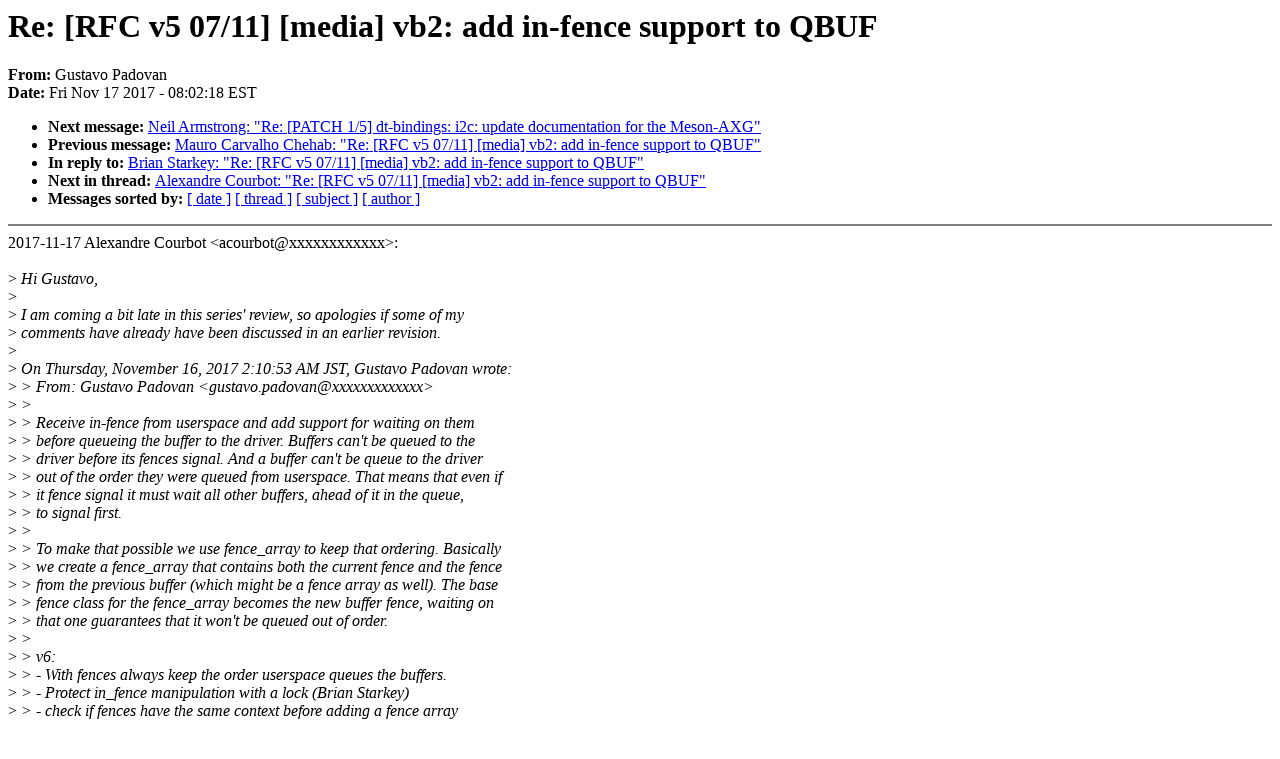

--- FILE ---
content_type: text/html; charset=UTF-8
request_url: https://lkml.iu.edu/hypermail/linux/kernel/1711.2/01171.html
body_size: 29031
content:
<!-- MHonArc v2.6.16 -->
<!--X-Subject: Re: [RFC v5 07/11] [media] vb2: add in&#45;fence support to QBUF -->
<!--X-From-R13: Uhfgnib Bnqbina <thfgnibNcnqbina.bet> -->
<!--X-Date: Fri, 17 Nov 2017 08:02:18 &#45;0500 (EST) -->
<!--X-Message-Id: 20171117130154.GG19033@jade -->
<!--X-Content-Type: text/plain -->
<!--X-Reference: 20171115171057.17340&#45;1&#45;gustavo@padovan.org -->
<!--X-Reference: 20171115171057.17340&#45;8&#45;gustavo@padovan.org -->
<!--X-Reference: 422c5326&#45;374b&#45;487f&#45;9ef1&#45;594f239438f1@chromium.org -->
<!--X-Head-End-->
<!DOCTYPE HTML PUBLIC "-//W3C//DTD HTML 4.0 Transitional//EN"
                      "http://www.w3.org/TR/REC-html40/loose.dtd">
<html lang=en>
<head>
<meta HTTP-EQUIV="Content-Type" CONTENT="text/html; charset=iso-8859-2">
<title>Linux-Kernel Archive: Re: [RFC v5 07/11] [media] vb2: add in-fence support to QBUF</title>
<meta NAME="Author" CONTENT="Gustavo Padovan &lt;gustavo@xxxxxxxxxxx&gt;">
<meta NAME="Subject" CONTENT="Re: [RFC v5 07/11] [media] vb2: add in-fence support to QBUF">
</head> 
<body BGCOLOR="#FFFFFF" TEXT="#000000">

<!--X-Body-Begin-->
<!--X-User-Header-->
<!--X-User-Header-End-->
<!--X-TopPNI-->


<!--X-TopPNI-End-->
<!--X-MsgBody-->
<!--X-Subject-Header-Begin-->
<h1>Re: [RFC v5 07/11] [media] vb2: add in-fence support to QBUF</h1>
<strong>From: </strong>Gustavo Padovan
<br><strong>Date: </strong> Fri Nov 17 2017 - 08:02:18 EST
<p>
<ul>
<li><strong>Next message: </strong> <a href="01172.html"> Neil Armstrong: "Re: [PATCH 1/5] dt-bindings: i2c: update documentation for the Meson-AXG"</a>

<li><strong>Previous message: </strong> <a href="01170.html"> Mauro Carvalho Chehab: "Re: [RFC v5 07/11] [media] vb2: add in-fence support to QBUF"</a>

<li><strong>In reply to: </strong> <a href="02743.html"> Brian Starkey: "Re: [RFC v5 07/11] [media] vb2: add in-fence support to QBUF"</a>

<li><strong>Next in thread: </strong> <a href="02509.html"> Alexandre Courbot: "Re: [RFC v5 07/11] [media] vb2: add in-fence support to QBUF"</a>

<li><strong>Messages sorted by: </strong><a href="date.html#01171">[ date ]</a> <a href="index.html#01171">[ thread ]</a> <a href="subject.html#01171">[ subject ]</a> <a href="author.html#01171">[ author ]</a>
</ul>

<!--X-Subject-Header-End-->
<!--X-Head-of-Message-->
<!--X-Head-of-Message-End-->
<!--X-Head-Body-Sep-Begin-->
<hr NOSHADE>
<!--X-Head-Body-Sep-End-->
<!--X-Body-of-Message-->
2017-11-17 Alexandre Courbot &lt;acourbot@xxxxxxxxxxxx&gt;:<br>
<br>
&gt;<i> Hi Gustavo,</i><br>
&gt;<i> </i><br>
&gt;<i> I am coming a bit late in this series' review, so apologies if some of my</i><br>
&gt;<i> comments have already have been discussed in an earlier revision.</i><br>
&gt;<i> </i><br>
&gt;<i> On Thursday, November 16, 2017 2:10:53 AM JST, Gustavo Padovan wrote:</i><br>
&gt;<i> &gt; From: Gustavo Padovan &lt;gustavo.padovan@xxxxxxxxxxxxx&gt;</i><br>
&gt;<i> &gt; </i><br>
&gt;<i> &gt; Receive in-fence from userspace and add support for waiting on them</i><br>
&gt;<i> &gt; before queueing the buffer to the driver. Buffers can't be queued to the</i><br>
&gt;<i> &gt; driver before its fences signal. And a buffer can't be queue to the driver</i><br>
&gt;<i> &gt; out of the order they were queued from userspace. That means that even if</i><br>
&gt;<i> &gt; it fence signal it must wait all other buffers, ahead of it in the queue,</i><br>
&gt;<i> &gt; to signal first.</i><br>
&gt;<i> &gt; </i><br>
&gt;<i> &gt; To make that possible we use fence_array to keep that ordering. Basically</i><br>
&gt;<i> &gt; we create a fence_array that contains both the current fence and the fence</i><br>
&gt;<i> &gt; from the previous buffer (which might be a fence array as well). The base</i><br>
&gt;<i> &gt; fence class for the fence_array becomes the new buffer fence, waiting on</i><br>
&gt;<i> &gt; that one guarantees that it won't be queued out of order.</i><br>
&gt;<i> &gt; </i><br>
&gt;<i> &gt; v6:</i><br>
&gt;<i> &gt; 	- With fences always keep the order userspace queues the buffers.</i><br>
&gt;<i> &gt; 	- Protect in_fence manipulation with a lock (Brian Starkey)</i><br>
&gt;<i> &gt; 	- check if fences have the same context before adding a fence array</i><br>
&gt;<i> &gt; 	- Fix last_fence ref unbalance in __set_in_fence() (Brian Starkey)</i><br>
&gt;<i> &gt; 	- Clean up fence if __set_in_fence() fails (Brian Starkey)</i><br>
&gt;<i> &gt; 	- treat -EINVAL from dma_fence_add_callback() (Brian Starkey)</i><br>
&gt;<i> &gt; </i><br>
&gt;<i> &gt; v5:	- use fence_array to keep buffers ordered in vb2 core when</i><br>
&gt;<i> &gt; 	needed (Brian Starkey)</i><br>
&gt;<i> &gt; 	- keep backward compat on the reserved2 field (Brian Starkey)</i><br>
&gt;<i> &gt; 	- protect fence callback removal with lock (Brian Starkey)</i><br>
&gt;<i> &gt; </i><br>
&gt;<i> &gt; v4:</i><br>
&gt;<i> &gt; 	- Add a comment about dma_fence_add_callback() not returning a</i><br>
&gt;<i> &gt; 	error (Hans)</i><br>
&gt;<i> &gt; 	- Call dma_fence_put(vb-&gt;in_fence) if fence signaled (Hans)</i><br>
&gt;<i> &gt; 	- select SYNC_FILE under config VIDEOBUF2_CORE (Hans)</i><br>
&gt;<i> &gt; 	- Move dma_fence_is_signaled() check to __enqueue_in_driver() (Hans)</i><br>
&gt;<i> &gt; 	- Remove list_for_each_entry() in __vb2_core_qbuf() (Hans)</i><br>
&gt;<i> &gt; 	-  Remove if (vb-&gt;state != VB2_BUF_STATE_QUEUED) from</i><br>
&gt;<i> &gt; 	vb2_start_streaming() (Hans)</i><br>
&gt;<i> &gt; 	- set IN_FENCE flags on __fill_v4l2_buffer (Hans)</i><br>
&gt;<i> &gt; 	- Queue buffers to the driver as soon as they are ready (Hans)</i><br>
&gt;<i> &gt; 	- call fill_user_buffer() after queuing the buffer (Hans)</i><br>
&gt;<i> &gt; 	- add err: label to clean up fence</i><br>
&gt;<i> &gt; 	- add dma_fence_wait() before calling vb2_start_streaming()</i><br>
&gt;<i> &gt; </i><br>
&gt;<i> &gt; v3:	- document fence parameter</i><br>
&gt;<i> &gt; 	- remove ternary if at vb2_qbuf() return (Mauro)</i><br>
&gt;<i> &gt; 	- do not change if conditions behaviour (Mauro)</i><br>
&gt;<i> &gt; </i><br>
&gt;<i> &gt; v2:</i><br>
&gt;<i> &gt; 	- fix vb2_queue_or_prepare_buf() ret check</i><br>
&gt;<i> &gt; 	- remove check for VB2_MEMORY_DMABUF only (Javier)</i><br>
&gt;<i> &gt; 	- check num of ready buffers to start streaming</i><br>
&gt;<i> &gt; 	- when queueing, start from the first ready buffer</i><br>
&gt;<i> &gt; 	- handle queue cancel</i><br>
&gt;<i> &gt; </i><br>
&gt;<i> &gt; Signed-off-by: Gustavo Padovan &lt;gustavo.padovan@xxxxxxxxxxxxx&gt;</i><br>
&gt;<i> &gt; ---</i><br>
&gt;<i> &gt;  drivers/media/v4l2-core/Kconfig          |   1 +</i><br>
&gt;<i> &gt;  drivers/media/v4l2-core/videobuf2-core.c | 202</i><br>
&gt;<i> &gt; ++++++++++++++++++++++++++++---</i><br>
&gt;<i> &gt;  drivers/media/v4l2-core/videobuf2-v4l2.c |  29 ++++-</i><br>
&gt;<i> &gt;  include/media/videobuf2-core.h           |  17 ++-</i><br>
&gt;<i> &gt;  4 files changed, 231 insertions(+), 18 deletions(-)</i><br>
&gt;<i> &gt; </i><br>
&gt;<i> &gt; diff --git a/drivers/media/v4l2-core/Kconfig</i><br>
&gt;<i> &gt; b/drivers/media/v4l2-core/Kconfig</i><br>
&gt;<i> &gt; index a35c33686abf..3f988c407c80 100644</i><br>
&gt;<i> &gt; --- a/drivers/media/v4l2-core/Kconfig</i><br>
&gt;<i> &gt; +++ b/drivers/media/v4l2-core/Kconfig</i><br>
&gt;<i> &gt; @@ -83,6 +83,7 @@ config VIDEOBUF_DVB</i><br>
&gt;<i> &gt;  # Used by drivers that need Videobuf2 modules</i><br>
&gt;<i> &gt;  config VIDEOBUF2_CORE</i><br>
&gt;<i> &gt;  	select DMA_SHARED_BUFFER</i><br>
&gt;<i> &gt; +	select SYNC_FILE</i><br>
&gt;<i> &gt;  	tristate</i><br>
&gt;<i> &gt;  config VIDEOBUF2_MEMOPS</i><br>
&gt;<i> &gt; diff --git a/drivers/media/v4l2-core/videobuf2-core.c</i><br>
&gt;<i> &gt; b/drivers/media/v4l2-core/videobuf2-core.c</i><br>
&gt;<i> &gt; index 60f8b582396a..26de4c80717d 100644</i><br>
&gt;<i> &gt; --- a/drivers/media/v4l2-core/videobuf2-core.c</i><br>
&gt;<i> &gt; +++ b/drivers/media/v4l2-core/videobuf2-core.c</i><br>
&gt;<i> &gt; @@ -23,6 +23,7 @@</i><br>
&gt;<i> &gt;  #include &lt;linux/sched.h&gt;</i><br>
&gt;<i> &gt;  #include &lt;linux/freezer.h&gt;</i><br>
&gt;<i> &gt;  #include &lt;linux/kthread.h&gt;</i><br>
&gt;<i> &gt; +#include &lt;linux/dma-fence-array.h&gt;</i><br>
&gt;<i> &gt;  #include &lt;media/videobuf2-core.h&gt;</i><br>
&gt;<i> &gt;  #include &lt;media/v4l2-mc.h&gt;</i><br>
&gt;<i> &gt; @@ -346,6 +347,7 @@ static int __vb2_queue_alloc(struct vb2_queue *q,</i><br>
&gt;<i> &gt; enum vb2_memory memory,</i><br>
&gt;<i> &gt;  		vb-&gt;index = q-&gt;num_buffers + buffer;</i><br>
&gt;<i> &gt;  		vb-&gt;type = q-&gt;type;</i><br>
&gt;<i> &gt;  		vb-&gt;memory = memory;</i><br>
&gt;<i> &gt; +		spin_lock_init(&amp;vb-&gt;fence_cb_lock);</i><br>
&gt;<i> &gt;  		for (plane = 0; plane &lt; num_planes; ++plane) {</i><br>
&gt;<i> &gt;  			vb-&gt;planes[plane].length = plane_sizes[plane];</i><br>
&gt;<i> &gt;  			vb-&gt;planes[plane].min_length = plane_sizes[plane];</i><br>
&gt;<i> &gt; @@ -1222,6 +1224,9 @@ static void __enqueue_in_driver(struct vb2_buffer *vb)</i><br>
&gt;<i> &gt;  {</i><br>
&gt;<i> &gt;  	struct vb2_queue *q = vb-&gt;vb2_queue;</i><br>
&gt;<i> &gt; +	if (vb-&gt;in_fence &amp;&amp; !dma_fence_is_signaled(vb-&gt;in_fence))</i><br>
&gt;<i> &gt; +		return;</i><br>
&gt;<i> &gt; +</i><br>
&gt;<i> &gt;  	vb-&gt;state = VB2_BUF_STATE_ACTIVE;</i><br>
&gt;<i> &gt;  	atomic_inc(&amp;q-&gt;owned_by_drv_count);</i><br>
&gt;<i> &gt;   @@ -1273,6 +1278,23 @@ static int __buf_prepare(struct vb2_buffer *vb,</i><br>
&gt;<i> &gt; const void *pb)</i><br>
&gt;<i> &gt;  	return 0;</i><br>
&gt;<i> &gt;  }</i><br>
&gt;<i> &gt; +static int __get_num_ready_buffers(struct vb2_queue *q)</i><br>
&gt;<i> &gt; +{</i><br>
&gt;<i> &gt; +	struct vb2_buffer *vb;</i><br>
&gt;<i> &gt; +	int ready_count = 0;</i><br>
&gt;<i> &gt; +	unsigned long flags;</i><br>
&gt;<i> &gt; +</i><br>
&gt;<i> &gt; +	/* count num of buffers ready in front of the queued_list */</i><br>
&gt;<i> &gt; +	list_for_each_entry(vb, &amp;q-&gt;queued_list, queued_entry) {</i><br>
&gt;<i> &gt; +		spin_lock_irqsave(&amp;vb-&gt;fence_cb_lock, flags);</i><br>
&gt;<i> &gt; +		if (!vb-&gt;in_fence || dma_fence_is_signaled(vb-&gt;in_fence))</i><br>
&gt;<i> &gt; +			ready_count++;</i><br>
&gt;<i> &gt; +		spin_unlock_irqrestore(&amp;vb-&gt;fence_cb_lock, flags);</i><br>
&gt;<i> &gt; +	}</i><br>
&gt;<i> &gt; +</i><br>
&gt;<i> &gt; +	return ready_count;</i><br>
&gt;<i> &gt; +}</i><br>
&gt;<i> &gt; +</i><br>
&gt;<i> &gt;  int vb2_core_prepare_buf(struct vb2_queue *q, unsigned int index, void *pb)</i><br>
&gt;<i> &gt;  {</i><br>
&gt;<i> &gt;  	struct vb2_buffer *vb;</i><br>
&gt;<i> &gt; @@ -1361,9 +1383,87 @@ static int vb2_start_streaming(struct vb2_queue *q)</i><br>
&gt;<i> &gt;  	return ret;</i><br>
&gt;<i> &gt;  }</i><br>
&gt;<i> &gt; -int vb2_core_qbuf(struct vb2_queue *q, unsigned int index, void *pb)</i><br>
&gt;<i> &gt; +static struct dma_fence *__set_in_fence(struct vb2_queue *q,</i><br>
&gt;<i> &gt; +					struct vb2_buffer *vb,</i><br>
&gt;<i> &gt; +					struct dma_fence *fence)</i><br>
&gt;<i> &gt; +{</i><br>
&gt;<i> &gt; +	if (q-&gt;last_fence &amp;&amp; dma_fence_is_signaled(q-&gt;last_fence)) {</i><br>
&gt;<i> &gt; +		dma_fence_put(q-&gt;last_fence);</i><br>
&gt;<i> &gt; +		q-&gt;last_fence = NULL;</i><br>
&gt;<i> &gt; +	}</i><br>
&gt;<i> &gt; +</i><br>
&gt;<i> &gt; +	/*</i><br>
&gt;<i> &gt; +	 * We always guarantee the ordering of buffers queued from</i><br>
&gt;<i> &gt; +	 * userspace to be the same it is queued to the driver. For that</i><br>
&gt;<i> &gt; +	 * we create a fence array with the fence from the last queued</i><br>
&gt;<i> &gt; +	 * buffer and this one, that way the fence for this buffer can't</i><br>
&gt;<i> &gt; +	 * signal before the last one.</i><br>
&gt;<i> &gt; +	 */</i><br>
&gt;<i> &gt; +	if (fence &amp;&amp; q-&gt;last_fence) {</i><br>
&gt;<i> &gt; +		struct dma_fence **fences;</i><br>
&gt;<i> &gt; +		struct dma_fence_array *arr;</i><br>
&gt;<i> &gt; +</i><br>
&gt;<i> &gt; +		if (fence-&gt;context == q-&gt;last_fence-&gt;context) {</i><br>
&gt;<i> &gt; +			if (fence-&gt;seqno - q-&gt;last_fence-&gt;seqno &lt;= INT_MAX) {</i><br>
&gt;<i> &gt; +				dma_fence_put(q-&gt;last_fence);</i><br>
&gt;<i> &gt; +				q-&gt;last_fence = dma_fence_get(fence);</i><br>
&gt;<i> &gt; +			} else {</i><br>
&gt;<i> &gt; +				dma_fence_put(fence);</i><br>
&gt;<i> &gt; +				fence = dma_fence_get(q-&gt;last_fence);</i><br>
&gt;<i> &gt; +			}</i><br>
&gt;<i> &gt; +			return fence;</i><br>
&gt;<i> &gt; +		}</i><br>
&gt;<i> &gt; +</i><br>
&gt;<i> &gt; +		fences = kcalloc(2, sizeof(*fences), GFP_KERNEL);</i><br>
&gt;<i> &gt; +		if (!fences)</i><br>
&gt;<i> &gt; +			return ERR_PTR(-ENOMEM);</i><br>
&gt;<i> &gt; +</i><br>
&gt;<i> &gt; +		fences[0] = fence;</i><br>
&gt;<i> &gt; +		fences[1] = q-&gt;last_fence;</i><br>
&gt;<i> &gt; +</i><br>
&gt;<i> &gt; +		arr = dma_fence_array_create(2, fences,</i><br>
&gt;<i> &gt; +					     dma_fence_context_alloc(1),</i><br>
&gt;<i> &gt; +					     1, false);</i><br>
&gt;<i> &gt; +		if (!arr) {</i><br>
&gt;<i> &gt; +			kfree(fences);</i><br>
&gt;<i> &gt; +			return ERR_PTR(-ENOMEM);</i><br>
&gt;<i> &gt; +		}</i><br>
&gt;<i> &gt; +</i><br>
&gt;<i> &gt; +		fence = &amp;arr-&gt;base;</i><br>
&gt;<i> &gt; +</i><br>
&gt;<i> &gt; +		q-&gt;last_fence = dma_fence_get(fence);</i><br>
&gt;<i> &gt; +	} else if (!fence &amp;&amp; q-&gt;last_fence) {</i><br>
&gt;<i> &gt; +		fence = dma_fence_get(q-&gt;last_fence);</i><br>
&gt;<i> &gt; +	}</i><br>
&gt;<i> &gt; +</i><br>
&gt;<i> &gt; +	return fence;</i><br>
&gt;<i> &gt; +}</i><br>
&gt;<i> &gt; +</i><br>
&gt;<i> &gt; +static void vb2_qbuf_fence_cb(struct dma_fence *f, struct dma_fence_cb *cb)</i><br>
&gt;<i> &gt; +{</i><br>
&gt;<i> &gt; +	struct vb2_buffer *vb = container_of(cb, struct vb2_buffer, fence_cb);</i><br>
&gt;<i> &gt; +	struct vb2_queue *q = vb-&gt;vb2_queue;</i><br>
&gt;<i> &gt; +	unsigned long flags;</i><br>
&gt;<i> &gt; +</i><br>
&gt;<i> &gt; +	spin_lock_irqsave(&amp;vb-&gt;fence_cb_lock, flags);</i><br>
&gt;<i> &gt; +	if (!vb-&gt;in_fence) {</i><br>
&gt;<i> &gt; +		spin_unlock_irqrestore(&amp;vb-&gt;fence_cb_lock, flags);</i><br>
&gt;<i> &gt; +		return;</i><br>
&gt;<i> &gt; +	}</i><br>
&gt;<i> </i><br>
&gt;<i> Is this block necessary? IIUC the callback will never be set on buffers</i><br>
&gt;<i> without</i><br>
&gt;<i> an input fence, so (!vb-&gt;in_fence) should never be satisfied.</i><br>
<br>
Not anymore! I added it when trying to fix the potential race condition<br>
in the wrong way, but the newly added spinlock fixes that.<br>
<br>
&gt;<i> </i><br>
&gt;<i> &gt; +</i><br>
&gt;<i> &gt; +	dma_fence_put(vb-&gt;in_fence);</i><br>
&gt;<i> &gt; +	vb-&gt;in_fence = NULL;</i><br>
&gt;<i> &gt; +</i><br>
&gt;<i> &gt; +	if (q-&gt;start_streaming_called)</i><br>
&gt;<i> &gt; +		__enqueue_in_driver(vb);</i><br>
&gt;<i> &gt; +	spin_unlock_irqrestore(&amp;vb-&gt;fence_cb_lock, flags);</i><br>
&gt;<i> &gt; +}</i><br>
&gt;<i> &gt; +</i><br>
&gt;<i> &gt; +int vb2_core_qbuf(struct vb2_queue *q, unsigned int index, void *pb,</i><br>
&gt;<i> &gt; +		  struct dma_fence *fence)</i><br>
&gt;<i> &gt;  {</i><br>
&gt;<i> &gt;  	struct vb2_buffer *vb;</i><br>
&gt;<i> &gt; +	unsigned long flags;</i><br>
&gt;<i> &gt;  	int ret;</i><br>
&gt;<i> &gt;  	vb = q-&gt;bufs[index];</i><br>
&gt;<i> &gt; @@ -1372,16 +1472,18 @@ int vb2_core_qbuf(struct vb2_queue *q, unsigned</i><br>
&gt;<i> &gt; int index, void *pb)</i><br>
&gt;<i> &gt;  	case VB2_BUF_STATE_DEQUEUED:</i><br>
&gt;<i> &gt;  		ret = __buf_prepare(vb, pb);</i><br>
&gt;<i> &gt;  		if (ret)</i><br>
&gt;<i> &gt; -			return ret;</i><br>
&gt;<i> &gt; +			goto err;</i><br>
&gt;<i> &gt;  		break;</i><br>
&gt;<i> &gt;  	case VB2_BUF_STATE_PREPARED:</i><br>
&gt;<i> &gt;  		break;</i><br>
&gt;<i> &gt;  	case VB2_BUF_STATE_PREPARING:</i><br>
&gt;<i> &gt;  		dprintk(1, &quot;buffer still being prepared\n&quot;);</i><br>
&gt;<i> &gt; -		return -EINVAL;</i><br>
&gt;<i> &gt; +		ret = -EINVAL;</i><br>
&gt;<i> &gt; +		goto err;</i><br>
&gt;<i> &gt;  	default:</i><br>
&gt;<i> &gt;  		dprintk(1, &quot;invalid buffer state %d\n&quot;, vb-&gt;state);</i><br>
&gt;<i> &gt; -		return -EINVAL;</i><br>
&gt;<i> &gt; +		ret = -EINVAL;</i><br>
&gt;<i> &gt; +		goto err;</i><br>
&gt;<i> &gt;  	}</i><br>
&gt;<i> &gt;  	/*</i><br>
&gt;<i> &gt; @@ -1398,30 +1500,83 @@ int vb2_core_qbuf(struct vb2_queue *q, unsigned</i><br>
&gt;<i> &gt; int index, void *pb)</i><br>
&gt;<i> &gt;  	trace_vb2_qbuf(q, vb);</i><br>
&gt;<i> &gt; +	vb-&gt;in_fence = __set_in_fence(q, vb, fence);</i><br>
&gt;<i> &gt; +	if (IS_ERR(vb-&gt;in_fence)) {</i><br>
&gt;<i> &gt; +		dma_fence_put(fence);</i><br>
&gt;<i> &gt; +		ret = PTR_ERR(vb-&gt;in_fence);</i><br>
&gt;<i> &gt; +		goto err;</i><br>
&gt;<i> &gt; +	}</i><br>
&gt;<i> &gt; +	fence = NULL;</i><br>
&gt;<i> &gt; +</i><br>
&gt;<i> &gt; +	/*</i><br>
&gt;<i> &gt; +	 * If it is time to call vb2_start_streaming() wait for the fence</i><br>
&gt;<i> &gt; +	 * to signal first. Of course, this happens only once per streaming.</i><br>
&gt;<i> &gt; +	 * We want to run any step that might fail before we set the callback</i><br>
&gt;<i> &gt; +	 * to queue the fence when it signals.</i><br>
&gt;<i> &gt; +	 */</i><br>
&gt;<i> &gt; +	if (vb-&gt;in_fence &amp;&amp; !q-&gt;start_streaming_called &amp;&amp;</i><br>
&gt;<i> &gt; +	    __get_num_ready_buffers(q) == q-&gt;min_buffers_needed - 1)</i><br>
&gt;<i> &gt; +		dma_fence_wait(vb-&gt;in_fence, true);</i><br>
&gt;<i> </i><br>
&gt;<i> Mmm, that's a tough call. Userspace may unexpectingly block due to this</i><br>
&gt;<i> (which</i><br>
&gt;<i> fences are supposed to prevent), not sure how much of a problem this may be.</i><br>
<br>
Yes, but it happen just once per stream, when we are about to start it.<br>
Alternatively, we can wait later, and if the fence wait returns a error<br>
we can carry it until we are able to send the buffer back with error on<br>
DQBUF.<br>
<br>
&gt;<i> </i><br>
&gt;<i> &gt; +</i><br>
&gt;<i> &gt;  	/*</i><br>
&gt;<i> &gt;  	 * If streamon has been called, and we haven't yet called</i><br>
&gt;<i> &gt;  	 * start_streaming() since not enough buffers were queued, and</i><br>
&gt;<i> &gt;  	 * we now have reached the minimum number of queued buffers,</i><br>
&gt;<i> &gt;  	 * then we can finally call start_streaming().</i><br>
&gt;<i> &gt; -	 *</i><br>
&gt;<i> &gt; -	 * If already streaming, give the buffer to driver for processing.</i><br>
&gt;<i> &gt; -	 * If not, the buffer will be given to driver on next streamon.</i><br>
&gt;<i> &gt;  	 */</i><br>
&gt;<i> &gt;  	if (q-&gt;streaming &amp;&amp; !q-&gt;start_streaming_called &amp;&amp;</i><br>
&gt;<i> &gt; -	    q-&gt;queued_count &gt;= q-&gt;min_buffers_needed) {</i><br>
&gt;<i> &gt; +	    __get_num_ready_buffers(q) &gt;= q-&gt;min_buffers_needed) {</i><br>
&gt;<i> &gt;  		ret = vb2_start_streaming(q);</i><br>
&gt;<i> &gt;  		if (ret)</i><br>
&gt;<i> &gt; -			return ret;</i><br>
&gt;<i> &gt; -	} else if (q-&gt;start_streaming_called) {</i><br>
&gt;<i> &gt; -		__enqueue_in_driver(vb);</i><br>
&gt;<i> &gt; +			goto err;</i><br>
&gt;<i> &gt;  	}</i><br>
&gt;<i> &gt; +	/*</i><br>
&gt;<i> &gt; +	 * For explicit synchronization: If the fence didn't signal</i><br>
&gt;<i> &gt; +	 * yet we setup a callback to queue the buffer once the fence</i><br>
&gt;<i> &gt; +	 * signals, and then, return successfully. But if the fence</i><br>
&gt;<i> &gt; +	 * already signaled we lose the reference we held and queue the</i><br>
&gt;<i> &gt; +	 * buffer to the driver.</i><br>
&gt;<i> &gt; +	 */</i><br>
&gt;<i> &gt; +	spin_lock_irqsave(&amp;vb-&gt;fence_cb_lock, flags);</i><br>
&gt;<i> &gt; +	if (vb-&gt;in_fence) {</i><br>
&gt;<i> &gt; +		ret = dma_fence_add_callback(vb-&gt;in_fence, &amp;vb-&gt;fence_cb,</i><br>
&gt;<i> &gt; +					     vb2_qbuf_fence_cb);</i><br>
&gt;<i> &gt; +		if (ret == -EINVAL) {</i><br>
&gt;<i> &gt; +			spin_unlock_irqrestore(&amp;vb-&gt;fence_cb_lock, flags);</i><br>
&gt;<i> &gt; +			goto err;</i><br>
&gt;<i> &gt; +		} else if (!ret) {</i><br>
&gt;<i> &gt; +			goto fill;</i><br>
&gt;<i> &gt; +		}</i><br>
&gt;<i> &gt; +</i><br>
&gt;<i> &gt; +		dma_fence_put(vb-&gt;in_fence);</i><br>
&gt;<i> &gt; +		vb-&gt;in_fence = NULL;</i><br>
&gt;<i> </i><br>
&gt;<i> I suppose the last two lines are supposed to be called when</i><br>
&gt;<i> dma_fence_add_callback() returns -ENOENT, because the fence has already been</i><br>
&gt;<i> signaled? In that case I think the code would be more readable if you made</i><br>
&gt;<i> it</i><br>
&gt;<i> more explicit, something like:</i><br>
&gt;<i> </i><br>
&gt;<i> // fence already signaled?</i><br>
&gt;<i> if (ret == -ENOENT) {</i><br>
&gt;<i> 	dma_fence_put(vb-&gt;in_fence);</i><br>
&gt;<i> 	vb-&gt;in_fence = NULL;</i><br>
&gt;<i> } else if (ret != 0) {</i><br>
&gt;<i> 	spin_unlock_irqrestore(&amp;vb-&gt;fence_cb_lock, flags);</i><br>
&gt;<i> 	goto err;</i><br>
&gt;<i> }</i><br>
&gt;<i> </i><br>
&gt;<i> and that way you can get rid of the short-ranged fill: label.</i><br>
<br>
Yes, that is a better way to write it!<br>
<br>
&gt;<i> </i><br>
&gt;<i> &gt; +	}</i><br>
&gt;<i> &gt; +</i><br>
&gt;<i> &gt; +fill:</i><br>
&gt;<i> &gt; +	/*</i><br>
&gt;<i> &gt; +	 * If already streaming and there is no fence to wait on</i><br>
&gt;<i> &gt; +	 * give the buffer to driver for processing.</i><br>
&gt;<i> &gt; +	 */</i><br>
&gt;<i> &gt; +	if (q-&gt;start_streaming_called &amp;&amp; !vb-&gt;in_fence)</i><br>
&gt;<i> &gt; +		__enqueue_in_driver(vb);</i><br>
&gt;<i> </i><br>
&gt;<i> Since that code was previously called when vb2_start_streaming() wasn't, we</i><br>
&gt;<i> had a guarantee that the buffer was only queued once. Now I wonder if we</i><br>
&gt;<i> could</i><br>
&gt;<i> not run into a situation where __enqueue_in_driver is called twice for the</i><br>
&gt;<i> last</i><br>
&gt;<i> queued buffer, once by vb2_start_streaming() and once here, now that</i><br>
&gt;<i> vb2_start_streaming() has set q-&gt;start_streaming_called to 1?</i><br>
<br>
maybe check for buffer state == QUEUED may suffice, I'll investigate it<br>
further.<br>
<br>
&gt;<i> </i><br>
&gt;<i> &gt; +	spin_unlock_irqrestore(&amp;vb-&gt;fence_cb_lock, flags);</i><br>
&gt;<i> &gt; +</i><br>
&gt;<i> &gt;  	/* Fill buffer information for the userspace */</i><br>
&gt;<i> &gt;  	if (pb)</i><br>
&gt;<i> &gt;  		call_void_bufop(q, fill_user_buffer, vb, pb);</i><br>
&gt;<i> &gt;  	dprintk(2, &quot;qbuf of buffer %d succeeded\n&quot;, vb-&gt;index);</i><br>
&gt;<i> &gt;  	return 0;</i><br>
&gt;<i> &gt; +</i><br>
&gt;<i> &gt; +err:</i><br>
&gt;<i> &gt; +	if (vb-&gt;in_fence) {</i><br>
&gt;<i> &gt; +		dma_fence_put(vb-&gt;in_fence);</i><br>
&gt;<i> &gt; +		vb-&gt;in_fence = NULL;</i><br>
&gt;<i> &gt; +	}</i><br>
&gt;<i> &gt; +</i><br>
&gt;<i> &gt; +	return ret;</i><br>
&gt;<i> &gt; +</i><br>
&gt;<i> &gt;  }</i><br>
&gt;<i> &gt;  EXPORT_SYMBOL_GPL(vb2_core_qbuf);</i><br>
&gt;<i> &gt; @@ -1632,6 +1787,8 @@ EXPORT_SYMBOL_GPL(vb2_core_dqbuf);</i><br>
&gt;<i> &gt;  static void __vb2_queue_cancel(struct vb2_queue *q)</i><br>
&gt;<i> &gt;  {</i><br>
&gt;<i> &gt;  	unsigned int i;</i><br>
&gt;<i> &gt; +	struct vb2_buffer *vb;</i><br>
&gt;<i> &gt; +	unsigned long flags;</i><br>
&gt;<i> &gt;  	/*</i><br>
&gt;<i> &gt;  	 * Tell driver to stop all transactions and release all queued</i><br>
&gt;<i> &gt; @@ -1659,6 +1816,21 @@ static void __vb2_queue_cancel(struct vb2_queue *q)</i><br>
&gt;<i> &gt;  	q-&gt;queued_count = 0;</i><br>
&gt;<i> &gt;  	q-&gt;error = 0;</i><br>
&gt;<i> &gt; +	list_for_each_entry(vb, &amp;q-&gt;queued_list, queued_entry) {</i><br>
&gt;<i> &gt; +		spin_lock_irqsave(&amp;vb-&gt;fence_cb_lock, flags);</i><br>
&gt;<i> &gt; +		if (vb-&gt;in_fence) {</i><br>
&gt;<i> &gt; +			dma_fence_remove_callback(vb-&gt;in_fence, &amp;vb-&gt;fence_cb);</i><br>
&gt;<i> &gt; +			dma_fence_put(vb-&gt;in_fence);</i><br>
&gt;<i> &gt; +			vb-&gt;in_fence = NULL;</i><br>
&gt;<i> &gt; +		}</i><br>
&gt;<i> &gt; +		spin_unlock_irqrestore(&amp;vb-&gt;fence_cb_lock, flags);</i><br>
&gt;<i> &gt; +	}</i><br>
&gt;<i> &gt; +</i><br>
&gt;<i> &gt; +	if (q-&gt;last_fence) {</i><br>
&gt;<i> &gt; +		dma_fence_put(q-&gt;last_fence);</i><br>
&gt;<i> &gt; +		q-&gt;last_fence = NULL;</i><br>
&gt;<i> &gt; +	}</i><br>
&gt;<i> &gt; +</i><br>
&gt;<i> &gt;  	/*</i><br>
&gt;<i> &gt;  	 * Remove all buffers from videobuf's list...</i><br>
&gt;<i> &gt;  	 */</i><br>
&gt;<i> &gt; @@ -1720,7 +1892,7 @@ int vb2_core_streamon(struct vb2_queue *q,</i><br>
&gt;<i> &gt; unsigned int type)</i><br>
&gt;<i> &gt;  	 * Tell driver to start streaming provided sufficient buffers</i><br>
&gt;<i> &gt;  	 * are available.</i><br>
&gt;<i> &gt;  	 */</i><br>
&gt;<i> &gt; -	if (q-&gt;queued_count &gt;= q-&gt;min_buffers_needed) {</i><br>
&gt;<i> &gt; +	if (__get_num_ready_buffers(q) &gt;= q-&gt;min_buffers_needed) {</i><br>
&gt;<i> &gt;  		ret = v4l_vb2q_enable_media_source(q);</i><br>
&gt;<i> &gt;  		if (ret)</i><br>
&gt;<i> &gt;  			return ret;</i><br>
&gt;<i> &gt; @@ -2240,7 +2412,7 @@ static int __vb2_init_fileio(struct vb2_queue *q,</i><br>
&gt;<i> &gt; int read)</i><br>
&gt;<i> &gt;  		 * Queue all buffers.</i><br>
&gt;<i> &gt;  		 */</i><br>
&gt;<i> &gt;  		for (i = 0; i &lt; q-&gt;num_buffers; i++) {</i><br>
&gt;<i> &gt; -			ret = vb2_core_qbuf(q, i, NULL);</i><br>
&gt;<i> &gt; +			ret = vb2_core_qbuf(q, i, NULL, NULL);</i><br>
&gt;<i> &gt;  			if (ret)</i><br>
&gt;<i> &gt;  				goto err_reqbufs;</i><br>
&gt;<i> &gt;  			fileio-&gt;bufs[i].queued = 1;</i><br>
&gt;<i> &gt; @@ -2419,7 +2591,7 @@ static size_t __vb2_perform_fileio(struct</i><br>
&gt;<i> &gt; vb2_queue *q, char __user *data, size_</i><br>
&gt;<i> &gt;  		if (copy_timestamp)</i><br>
&gt;<i> &gt;  			b-&gt;timestamp = ktime_get_ns();</i><br>
&gt;<i> &gt; -		ret = vb2_core_qbuf(q, index, NULL);</i><br>
&gt;<i> &gt; +		ret = vb2_core_qbuf(q, index, NULL, NULL);</i><br>
&gt;<i> &gt;  		dprintk(5, &quot;vb2_dbuf result: %d\n&quot;, ret);</i><br>
&gt;<i> &gt;  		if (ret)</i><br>
&gt;<i> &gt;  			return ret;</i><br>
&gt;<i> &gt; @@ -2522,7 +2694,7 @@ static int vb2_thread(void *data)</i><br>
&gt;<i> &gt;  		if (copy_timestamp)</i><br>
&gt;<i> &gt;  			vb-&gt;timestamp = ktime_get_ns();;</i><br>
&gt;<i> &gt;  		if (!threadio-&gt;stop)</i><br>
&gt;<i> &gt; -			ret = vb2_core_qbuf(q, vb-&gt;index, NULL);</i><br>
&gt;<i> &gt; +			ret = vb2_core_qbuf(q, vb-&gt;index, NULL, NULL);</i><br>
&gt;<i> &gt;  		call_void_qop(q, wait_prepare, q);</i><br>
&gt;<i> &gt;  		if (ret || threadio-&gt;stop)</i><br>
&gt;<i> &gt;  			break;</i><br>
&gt;<i> &gt; diff --git a/drivers/media/v4l2-core/videobuf2-v4l2.c</i><br>
&gt;<i> &gt; b/drivers/media/v4l2-core/videobuf2-v4l2.c</i><br>
&gt;<i> &gt; index 110fb45fef6f..4c09ea007d90 100644</i><br>
&gt;<i> &gt; --- a/drivers/media/v4l2-core/videobuf2-v4l2.c</i><br>
&gt;<i> &gt; +++ b/drivers/media/v4l2-core/videobuf2-v4l2.c</i><br>
&gt;<i> &gt; @@ -23,6 +23,7 @@</i><br>
&gt;<i> &gt;  #include &lt;linux/sched.h&gt;</i><br>
&gt;<i> &gt;  #include &lt;linux/freezer.h&gt;</i><br>
&gt;<i> &gt;  #include &lt;linux/kthread.h&gt;</i><br>
&gt;<i> &gt; +#include &lt;linux/sync_file.h&gt;</i><br>
&gt;<i> &gt;  #include &lt;media/v4l2-dev.h&gt;</i><br>
&gt;<i> &gt;  #include &lt;media/v4l2-fh.h&gt;</i><br>
&gt;<i> &gt; @@ -178,6 +179,12 @@ static int vb2_queue_or_prepare_buf(struct</i><br>
&gt;<i> &gt; vb2_queue *q, struct v4l2_buffer *b,</i><br>
&gt;<i> &gt;  		return -EINVAL;</i><br>
&gt;<i> &gt;  	}</i><br>
&gt;<i> &gt; +	if ((b-&gt;fence_fd != 0 &amp;&amp; b-&gt;fence_fd != -1) &amp;&amp;</i><br>
&gt;<i> </i><br>
&gt;<i> Why do we need to consider both values invalid? Can 0 ever be a valid fence</i><br>
&gt;<i> fd?</i><br>
<br>
For backward compatibility we need to exclude 0.<br>
<br>
&gt;<i> </i><br>
&gt;<i> For completeness you may also want to check the case where (b-&gt;fence_fd ==</i><br>
&gt;<i> -1 &amp;&amp;</i><br>
&gt;<i> (b-&gt;flags &amp; V4L2_BUF_FLAG_IN_FENCE)) and return an error ahead of time, but</i><br>
&gt;<i> I</i><br>
&gt;<i> suppose the call to sync_file_get_fence() later on will catch this as well.</i><br>
<br>
Yes, I think we can add this check too.<br>
<br>
Gustavo<br>
<br>
<br>

<!--X-Body-of-Message-End-->
<!--X-MsgBody-End-->
<!--X-Follow-Ups-->
<hr NOSHADE>


</ul></li></ul>
<!--X-Follow-Ups-End-->
<!--X-References-->



<!--X-References-End-->
<!--X-BotPNI-->
<ul>
<li><strong>Next message: </strong> <a href="01172.html"> Neil Armstrong: "Re: [PATCH 1/5] dt-bindings: i2c: update documentation for the Meson-AXG"</a>

<li><strong>Previous message: </strong> <a href="01170.html"> Mauro Carvalho Chehab: "Re: [RFC v5 07/11] [media] vb2: add in-fence support to QBUF"</a>

<li><strong>In reply to: </strong> <a href="02743.html"> Brian Starkey: "Re: [RFC v5 07/11] [media] vb2: add in-fence support to QBUF"</a>

<li><strong>Next in thread: </strong> <a href="02509.html"> Alexandre Courbot: "Re: [RFC v5 07/11] [media] vb2: add in-fence support to QBUF"</a>

<li><strong>Messages sorted by: </strong><a href="date.html#01171">[ date ]</a> <a href="index.html#01171">[ thread ]</a> <a href="subject.html#01171">[ subject ]</a> <a href="author.html#01171">[ author ]</a>
</ul>

<!--X-BotPNI-End-->
<!--X-User-Footer-->
<!--X-User-Footer-End-->
</body>
</html>
